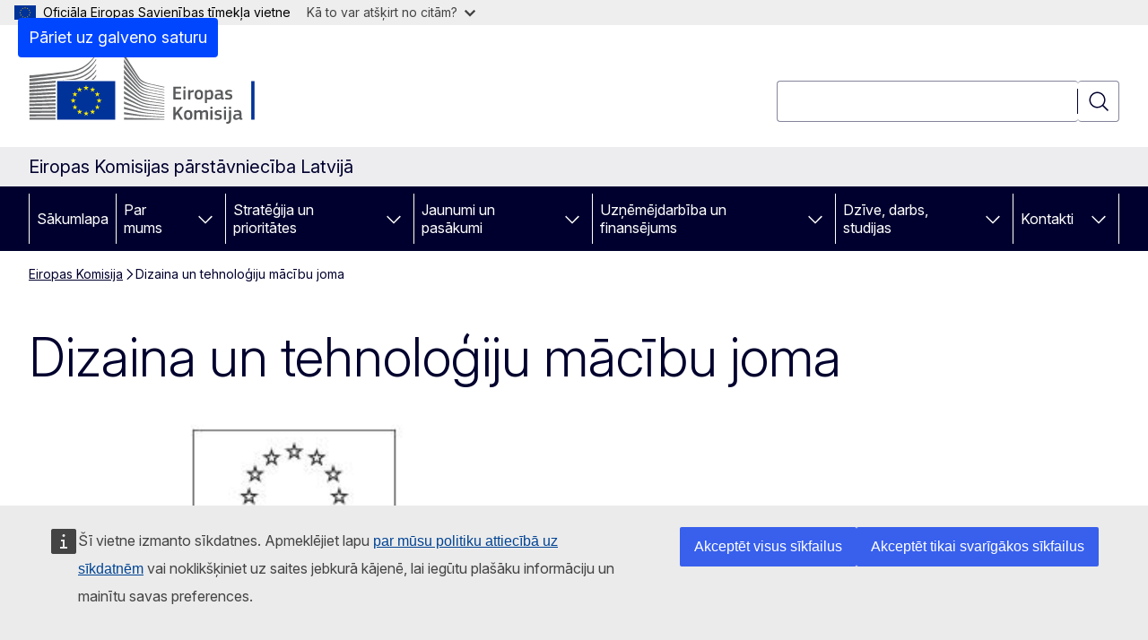

--- FILE ---
content_type: text/html; charset=UTF-8
request_url: https://latvia.representation.ec.europa.eu/dizaina-un-tehnologiju-macibu-joma_lv
body_size: 15279
content:
<!DOCTYPE html>
<html lang="lv" dir="ltr" prefix="og: https://ogp.me/ns#">
  <head>
    <meta charset="utf-8" />
<meta name="description" content="Spraudņu saturs ir veidots, balstoties uz atbilstošiem tematiem un sasniedzamajiem rezultātiem dizaina un tehnoloģijas mācību programmas paraugā, to izvēršot." />
<meta name="keywords" content="mācību metode,informācijas tehnoloģijas nozare" />
<link rel="canonical" href="https://latvia.representation.ec.europa.eu/dizaina-un-tehnologiju-macibu-joma_lv" />
<meta property="og:determiner" content="auto" />
<meta property="og:site_name" content="Eiropas Komisijas pārstāvniecība Latvijā" />
<meta property="og:type" content="website" />
<meta property="og:url" content="https://latvia.representation.ec.europa.eu/dizaina-un-tehnologiju-macibu-joma_lv" />
<meta property="og:title" content="Dizaina un tehnoloģiju mācību joma" />
<meta property="og:description" content="Spraudņu saturs ir veidots, balstoties uz atbilstošiem tematiem un sasniedzamajiem rezultātiem dizaina un tehnoloģijas mācību programmas paraugā, to izvēršot." />
<meta name="twitter:card" content="summary_large_image" />
<meta name="twitter:description" content="Spraudņu saturs ir veidots, balstoties uz atbilstošiem tematiem un sasniedzamajiem rezultātiem dizaina un tehnoloģijas mācību programmas paraugā, to izvēršot." />
<meta name="twitter:title" content="Dizaina un tehnoloģiju mācību joma" />
<meta property="og:image" content="https://latvia.representation.ec.europa.eu/profiles/contrib/ewcms/modules/ewcms_seo/assets/images/ec-socialmedia-fallback.png" />
<meta property="og:image:alt" content="Eiropas Komisijas pārstāvniecība Latvijā" />
<meta name="twitter:image" content="https://latvia.representation.ec.europa.eu/profiles/contrib/ewcms/modules/ewcms_seo/assets/images/ec-socialmedia-fallback.png" />
<meta name="twitter:image:alt" content="Eiropas Komisijas pārstāvniecība Latvijā" />
<meta http-equiv="X-UA-Compatible" content="IE=edge,chrome=1" />
<meta name="Generator" content="Drupal 11 (https://www.drupal.org)" />
<meta name="MobileOptimized" content="width" />
<meta name="HandheldFriendly" content="true" />
<meta name="viewport" content="width=device-width, initial-scale=1.0" />
<script type="application/json">{"service":"preview","position":"before"}</script>
<script type="application/ld+json">{
    "@context": "https:\/\/schema.org",
    "@type": "BreadcrumbList",
    "itemListElement": [
        {
            "@type": "ListItem",
            "position": 1,
            "item": {
                "@id": "https:\/\/latvia.representation.ec.europa.eu\/index_lv",
                "name": "Eiropas Komisija"
            }
        },
        {
            "@type": "ListItem",
            "position": 2,
            "item": {
                "@id": "https:\/\/latvia.representation.ec.europa.eu\/dizaina-un-tehnologiju-macibu-joma_lv",
                "name": "Dizaina un tehnoloģiju mācību joma"
            }
        }
    ]
}</script>
<link rel="icon" href="/themes/contrib/oe_theme/images/favicons/ec/favicon.ico" type="image/vnd.microsoft.icon" />
<link rel="alternate" hreflang="lv" href="https://latvia.representation.ec.europa.eu/dizaina-un-tehnologiju-macibu-joma_lv" />
<link rel="icon" href="/themes/contrib/oe_theme/images/favicons/ec/favicon.svg" type="image/svg+xml" />
<link rel="apple-touch-icon" href="/themes/contrib/oe_theme/images/favicons/ec/favicon.png" />

    <title>Dizaina un tehnoloģiju mācību joma - Eiropas Komisijas pārstāvniecība Latvijā</title>
    <link rel="stylesheet" media="all" href="/sites/default/files/css/css_lkQxeWpWBsIzglq4_R6Acu0Qf-i9Nm9S9FJI7L6UZ-0.css?delta=0&amp;language=lv&amp;theme=ewcms_theme&amp;include=eJxFyUEKwCAMBdELST2SRPupgpqQRIq3L125mcUbvGVYxN_kzN2bBEbyioFYeAhPTE-9ZSXdCeVc0TY9CCk9SlIt3rqE-nXkWlNW7s0q7mDbHCNmMny9Dy5k" />
<link rel="stylesheet" media="all" href="/sites/default/files/css/css_uIs-ZeEl9qahvhhy0xL20qe7a5_vr-rg2BEZvbacaP4.css?delta=1&amp;language=lv&amp;theme=ewcms_theme&amp;include=eJxFyUEKwCAMBdELST2SRPupgpqQRIq3L125mcUbvGVYxN_kzN2bBEbyioFYeAhPTE-9ZSXdCeVc0TY9CCk9SlIt3rqE-nXkWlNW7s0q7mDbHCNmMny9Dy5k" />
<link rel="stylesheet" media="print" href="/sites/default/files/css/css_Jk6Ekec7LaDjR7r8Z8mmv-fJ5YOR6qOoZ2ADbUa54rA.css?delta=2&amp;language=lv&amp;theme=ewcms_theme&amp;include=eJxFyUEKwCAMBdELST2SRPupgpqQRIq3L125mcUbvGVYxN_kzN2bBEbyioFYeAhPTE-9ZSXdCeVc0TY9CCk9SlIt3rqE-nXkWlNW7s0q7mDbHCNmMny9Dy5k" />
<link rel="stylesheet" media="all" href="/sites/default/files/css/css_vqfnjSLZ4-sbISPykkWdNnuKxh-ktTJ_lV6oFqvqP_c.css?delta=3&amp;language=lv&amp;theme=ewcms_theme&amp;include=eJxFyUEKwCAMBdELST2SRPupgpqQRIq3L125mcUbvGVYxN_kzN2bBEbyioFYeAhPTE-9ZSXdCeVc0TY9CCk9SlIt3rqE-nXkWlNW7s0q7mDbHCNmMny9Dy5k" />
<link rel="stylesheet" media="print" href="/sites/default/files/css/css_hfZZEI8WD_loQyglCRa6ztNO8nxPxyOaY3jURtVRStc.css?delta=4&amp;language=lv&amp;theme=ewcms_theme&amp;include=eJxFyUEKwCAMBdELST2SRPupgpqQRIq3L125mcUbvGVYxN_kzN2bBEbyioFYeAhPTE-9ZSXdCeVc0TY9CCk9SlIt3rqE-nXkWlNW7s0q7mDbHCNmMny9Dy5k" />
<link rel="stylesheet" media="all" href="/sites/default/files/css/css__H2smE7JYTczSmdcmQromWH_l0HMz4iQ9ihKUg4uh5E.css?delta=5&amp;language=lv&amp;theme=ewcms_theme&amp;include=eJxFyUEKwCAMBdELST2SRPupgpqQRIq3L125mcUbvGVYxN_kzN2bBEbyioFYeAhPTE-9ZSXdCeVc0TY9CCk9SlIt3rqE-nXkWlNW7s0q7mDbHCNmMny9Dy5k" />
<link rel="stylesheet" media="print" href="/sites/default/files/css/css_znI0CpB5Pjo-mdUD5ff-TpUsrJYva-h9TOITLUOfD90.css?delta=6&amp;language=lv&amp;theme=ewcms_theme&amp;include=eJxFyUEKwCAMBdELST2SRPupgpqQRIq3L125mcUbvGVYxN_kzN2bBEbyioFYeAhPTE-9ZSXdCeVc0TY9CCk9SlIt3rqE-nXkWlNW7s0q7mDbHCNmMny9Dy5k" />

    
  </head>
  <body class="language-lv ecl-typography path-node page-node-type-landing-page">
          <a
  href="#main-content"
  class="ecl-link ecl-link--primary ecl-skip-link"
   id="skip-id"
>Pāriet uz galveno saturu</a>

        <div id="cck_here"></div>    <script type="application/json">{"utility":"globan","theme":"light","logo":true,"link":true,"mode":false}</script>

      <div class="dialog-off-canvas-main-canvas" data-off-canvas-main-canvas>
          <header
  class="ecl-site-header ecl-site-header-with-logo-l ecl-site-header--has-menu"
  data-ecl-auto-init="SiteHeader"
>
  
    <div class="ecl-site-header__header">
        <div class="ecl-site-header__inner">
      <div class="ecl-site-header__background">
        <div class="ecl-site-header__header">
          <div class="ecl-site-header__container ecl-container">
            <div class="ecl-site-header__top" data-ecl-site-header-top>
                    <a
    class="ecl-link ecl-link--standalone ecl-site-header__logo-link"
    href="https://commission.europa.eu/index_lv"
    aria-label="Sākumlapa - Eiropas Komisija"
    data-aria-label-en="Home - European Commission"
  >
                                <picture
  class="ecl-picture ecl-site-header__picture"
   title="Eiropas&#x20;Komisija"
><source 
                  srcset="/themes/contrib/oe_theme/dist/ec/images/logo/positive/logo-ec--lv.svg"
                          media="(min-width: 996px)"
                      ><img 
          class="ecl-site-header__logo-image ecl-site-header__logo-image--l"
              src="/themes/contrib/oe_theme/dist/ec/images/logo/logo-ec--mute.svg"
              alt="Eiropas Komisijas logotips"
          ></picture>  </a>


              <div class="ecl-site-header__action">
                  <div class="ecl-site-header__search-container" role="search">
  <a
    class="ecl-button ecl-button--tertiary ecl-site-header__search-toggle"
    href=""
    data-ecl-search-toggle="true"
    aria-controls=""
    aria-expanded="false"
  ><span 
  class="wt-icon--search ecl-icon ecl-icon--s ecl-site-header__icon ecl-icon--search"
  aria-hidden="true"
   role="img"></span></a>
  <script type="application/json">{"service":"search","version":"2.0","form":".ecl-search-form","filters":{"scope":{"sites":[{"selected":true,"name":"Eiropas Komisijas p\u0101rst\u0101vniec\u012bba Latvij\u0101","id":["comm-ewcms-latvia"]}]}}}</script>
<form
  class="ecl-search-form ecl-site-header__search"
  role="search"
   class="oe-search-search-form" data-drupal-selector="oe-search-search-form" action="/dizaina-un-tehnologiju-macibu-joma_lv" method="post" id="oe-search-search-form" accept-charset="UTF-8" data-ecl-search-form
><div class="ecl-form-group"><label
                  for="edit-keys"
            id="edit-keys-label"
          class="ecl-form-label ecl-search-form__label"
    >Meklēt</label><input
      id="edit-keys"
      class="ecl-text-input ecl-text-input--m ecl-search-form__text-input form-search ecl-search-form__text-input"
      name="keys"
        type="search"
            
  ></div><button
  class="ecl-button ecl-button--tertiary ecl-search-form__button ecl-search-form__button ecl-button--icon-only"
  type="submit"
  
><span class="ecl-button__container"><span 
  class="wt-icon--search ecl-icon ecl-icon--m ecl-button__icon ecl-icon--search"
  aria-hidden="true"
   data-ecl-icon></span><span class="ecl-button__label" data-ecl-label="true">Meklēt</span></span></button><input autocomplete="off" data-drupal-selector="form-etn63xqs7vvddfzbsqpw-c5lo6b3-pyv33h9y-j48s4" type="hidden" name="form_build_id" value="form-etN63xqS7vvDDFZbsqpW_c5lo6B3-PYv33H9Y_j48s4" /><input data-drupal-selector="edit-oe-search-search-form" type="hidden" name="form_id" value="oe_search_search_form" /></form>
  
</div>


              </div>
            </div>
          </div>
        </div>
      </div>
    </div>
  
  </div>
      <div>
    <div id="block-machinetranslation">
  
    
      <div class="ecl-lang-select-page ecl-u-pv-m ecl-u-d-none" id="etrans-block">
  <div class="ecl-container">
    <div class="webtools-etrans--wrapper">
      <div id="webtools-etrans"></div>
      <div class="webtools-etrans--message">
        <div
  class="ecl-notification ecl-notification--info"
  data-ecl-notification
  role="alert"
  data-ecl-auto-init="Notification"
><span 
  class="wt-icon--information ecl-icon ecl-icon--m ecl-notification__icon ecl-icon--information"
  aria-hidden="false"
  ></span><div class="ecl-notification__content"><button
  class="ecl-button ecl-button--tertiary ecl-button--m ecl-button--neutral ecl-notification__close ecl-button--icon-only"
  type="button"
   data-ecl-notification-close
><span class="ecl-button__container"><span class="ecl-button__label" data-ecl-label="true">&nbsp;</span><span 
  class="wt-icon--close ecl-icon ecl-icon--m ecl-button__icon ecl-icon--close"
  aria-hidden="true"
   data-ecl-icon></span></span></button><div class="ecl-notification__description">&nbsp;</div></div></div>      </div>
    </div>
  </div>
</div>
<div class="ecl-lang-select-page ecl-u-pv-m ecl-u-d-none" id="no-etrans-block">
  <div class="ecl-container">
    <div class="webtools-etrans--wrapper">
      <div id="webtools-etrans"></div>
      <div class="webtools-etrans--message">
        <div
  class="ecl-notification ecl-notification--warning"
  data-ecl-notification
  role="alert"
  data-ecl-auto-init="Notification"
><span 
  class="wt-icon--information ecl-icon ecl-icon--m ecl-notification__icon ecl-icon--information"
  aria-hidden="false"
  ></span><div class="ecl-notification__content"><button
  class="ecl-button ecl-button--tertiary ecl-button--m ecl-button--neutral ecl-notification__close ecl-button--icon-only"
  type="button"
   data-ecl-notification-close
><span class="ecl-button__container"><span class="ecl-button__label" data-ecl-label="true">&nbsp;</span><span 
  class="wt-icon--close ecl-icon ecl-icon--m ecl-button__icon ecl-icon--close"
  aria-hidden="true"
   data-ecl-icon></span></span></button><div class="ecl-notification__description">&nbsp;</div></div></div>      </div>
    </div>
  </div>
</div>

  </div>

  </div>

  
          <div class="ecl-site-header__banner">
      <div class="ecl-container">
                  <div class="ecl-site-header__site-name">Eiropas Komisijas pārstāvniecība Latvijā</div>
                      </div>
    </div>
      <div id="block-ewcms-theme-horizontal-menu">
  
    
      <div style="height: 0">&nbsp;</div><div class="ewcms-horizontal-menu">
      
                                                                                                                            
                                                                                                          
                                                                                                                                              
                                                                      
                                                                                                                                                                
                                                                      
          
      <nav
  class="ecl-menu"
  data-ecl-menu
  data-ecl-menu-max-lines="2"
  data-ecl-auto-init="Menu"
      data-ecl-menu-label-open="Menu"
        data-ecl-menu-label-close="Aizvērt"
    role="navigation" aria-label="Navig&#x0101;cija&#x20;lap&#x0101;"
><div class="ecl-menu__overlay"></div><div class="ecl-container ecl-menu__container"><button
  class="ecl-button ecl-button--tertiary ecl-button--neutral ecl-menu__open ecl-button--icon-only"
  type="button"
   data-ecl-menu-open aria-expanded="false"
><span class="ecl-button__container"><span 
  class="wt-icon--hamburger ecl-icon ecl-icon--m ecl-button__icon ecl-icon--hamburger"
  aria-hidden="true"
   data-ecl-icon></span><span 
  class="wt-icon--close ecl-icon ecl-icon--m ecl-button__icon ecl-icon--close"
  aria-hidden="true"
   data-ecl-icon></span><span class="ecl-button__label" data-ecl-label="true">Menu</span></span></button><section class="ecl-menu__inner" data-ecl-menu-inner aria-label="Menu"><header class="ecl-menu__inner-header"><button
  class="ecl-button ecl-button--tertiary ecl-menu__close ecl-button--icon-only"
  type="submit"
   data-ecl-menu-close
><span class="ecl-button__container"><span class="ecl-button__label" data-ecl-label="true">Aizvērt</span><span 
  class="wt-icon--close ecl-icon ecl-icon--m ecl-button__icon ecl-icon--close"
  aria-hidden="true"
   data-ecl-icon></span></span></button><div class="ecl-menu__title">Menu</div><button
  class="ecl-button ecl-button--tertiary ecl-menu__back"
  type="submit"
   data-ecl-menu-back
><span class="ecl-button__container"><span 
  class="wt-icon--corner-arrow ecl-icon ecl-icon--xs ecl-icon--rotate-270 ecl-button__icon ecl-icon--corner-arrow"
  aria-hidden="true"
   data-ecl-icon></span><span class="ecl-button__label" data-ecl-label="true">Back</span></span></button></header><button
  class="ecl-button ecl-button--tertiary ecl-menu__item ecl-menu__items-previous ecl-button--icon-only"
  type="button"
   data-ecl-menu-items-previous tabindex="-1"
><span class="ecl-button__container"><span 
  class="wt-icon--corner-arrow ecl-icon ecl-icon--s ecl-icon--rotate-270 ecl-button__icon ecl-icon--corner-arrow"
  aria-hidden="true"
   data-ecl-icon></span><span class="ecl-button__label" data-ecl-label="true">Previous items</span></span></button><button
  class="ecl-button ecl-button--tertiary ecl-menu__item ecl-menu__items-next ecl-button--icon-only"
  type="button"
   data-ecl-menu-items-next tabindex="-1"
><span class="ecl-button__container"><span 
  class="wt-icon--corner-arrow ecl-icon ecl-icon--s ecl-icon--rotate-90 ecl-button__icon ecl-icon--corner-arrow"
  aria-hidden="true"
   data-ecl-icon></span><span class="ecl-button__label" data-ecl-label="true">Next items</span></span></button><ul class="ecl-menu__list" data-ecl-menu-list><li class="ecl-menu__item" data-ecl-menu-item id="ecl-menu-item-ecl-menu-71911799-0"><a
  href="/index_lv"
  class="ecl-link ecl-link--standalone ecl-menu__link"
   data-untranslated-label="Home" data-active-path="&#x2F;" data-ecl-menu-link id="ecl-menu-item-ecl-menu-71911799-0-link"
>Sākumlapa</a></li><li class="ecl-menu__item ecl-menu__item--has-children" data-ecl-menu-item data-ecl-has-children aria-haspopup aria-expanded="false" id="ecl-menu-item-ecl-menu-71911799-1"><a
  href="/par-mums_lv"
  class="ecl-link ecl-link--standalone ecl-menu__link"
   data-untranslated-label="Par&#x20;mums" data-active-path="&#x2F;node&#x2F;12" data-ecl-menu-link id="ecl-menu-item-ecl-menu-71911799-1-link"
>Par mums</a><button
  class="ecl-button ecl-button--tertiary ecl-button--neutral ecl-menu__button-caret ecl-button--icon-only"
  type="button"
   data-ecl-menu-caret aria-label="Piek&#x013C;&#x016B;t&#x20;pak&#x0101;rtotajiem&#x20;elementiem" aria-describedby="ecl-menu-item-ecl-menu-71911799-1-link" aria-expanded="false"
><span class="ecl-button__container"><span 
  class="wt-icon--corner-arrow ecl-icon ecl-icon--xs ecl-icon--rotate-180 ecl-button__icon ecl-icon--corner-arrow"
  aria-hidden="true"
   data-ecl-icon></span></span></button><div
    class="ecl-menu__mega"
    data-ecl-menu-mega
  ><ul class="ecl-menu__sublist"><li
        class="ecl-menu__subitem"
        data-ecl-menu-subitem
      ><a
  href="/par-mums/par-parstavniecibu_lv"
  class="ecl-link ecl-link--standalone ecl-menu__sublink"
   data-untranslated-label="Par&#x20;p&#x0101;rst&#x0101;vniec&#x012B;bu" data-active-path="&#x2F;node&#x2F;13"
>Par pārstāvniecību</a></li><li
        class="ecl-menu__subitem"
        data-ecl-menu-subitem
      ><a
  href="/par-mums/musu-komanda_lv"
  class="ecl-link ecl-link--standalone ecl-menu__sublink"
   data-untranslated-label="M&#x016B;su&#x20;komanda" data-active-path="&#x2F;node&#x2F;14"
>Mūsu komanda</a></li><li
        class="ecl-menu__subitem"
        data-ecl-menu-subitem
      ><a
  href="/par-mums/sazina-ar-mums_lv"
  class="ecl-link ecl-link--standalone ecl-menu__sublink"
   data-untranslated-label="Sazi&#x0146;a&#x20;ar&#x20;mums" data-active-path="&#x2F;node&#x2F;15"
>Saziņa ar mums</a></li><li
        class="ecl-menu__subitem"
        data-ecl-menu-subitem
      ><a
  href="/par-mums/es-maja_lv"
  class="ecl-link ecl-link--standalone ecl-menu__sublink"
   data-untranslated-label="ES&#x20;m&#x0101;ja" data-active-path="&#x2F;node&#x2F;16"
>ES māja</a></li><li
        class="ecl-menu__subitem"
        data-ecl-menu-subitem
      ><a
  href="/par-mums/latvija-eiropas-savieniba_lv"
  class="ecl-link ecl-link--standalone ecl-menu__sublink"
   data-untranslated-label="Latvija&#x20;Eiropas&#x20;Savien&#x012B;b&#x0101;" data-active-path="&#x2F;node&#x2F;17"
>Latvija Eiropas Savienībā</a></li><li
        class="ecl-menu__subitem"
        data-ecl-menu-subitem
      ><a
  href="/par-mums/par-eiropas-savienibu_lv"
  class="ecl-link ecl-link--standalone ecl-menu__sublink"
   data-untranslated-label="Par&#x20;Eiropas&#x20;Savien&#x012B;bu" data-active-path="&#x2F;node&#x2F;18"
>Par Eiropas Savienību</a></li><li class="ecl-menu__subitem ecl-menu__see-all"><a
  href="/par-mums_lv"
  class="ecl-link ecl-link--standalone ecl-link--icon ecl-menu__sublink"
  
><span 
      class="ecl-link__label">Skatīt visus</span><span 
  class="wt-icon--arrow-left ecl-icon ecl-icon--xs ecl-icon--rotate-180 ecl-link__icon ecl-icon--arrow-left"
  aria-hidden="true"
  ></span></a></li></ul></div></li><li class="ecl-menu__item ecl-menu__item--has-children" data-ecl-menu-item data-ecl-has-children aria-haspopup aria-expanded="false" id="ecl-menu-item-ecl-menu-71911799-2"><a
  href="/strategija-un-prioritates_lv"
  class="ecl-link ecl-link--standalone ecl-menu__link"
   data-untranslated-label="Strat&#x0113;&#x0123;ija&#x20;un&#x20;priorit&#x0101;tes" data-active-path="&#x2F;node&#x2F;19" data-ecl-menu-link id="ecl-menu-item-ecl-menu-71911799-2-link"
>Stratēģija un prioritātes</a><button
  class="ecl-button ecl-button--tertiary ecl-button--neutral ecl-menu__button-caret ecl-button--icon-only"
  type="button"
   data-ecl-menu-caret aria-label="Piek&#x013C;&#x016B;t&#x20;pak&#x0101;rtotajiem&#x20;elementiem" aria-describedby="ecl-menu-item-ecl-menu-71911799-2-link" aria-expanded="false"
><span class="ecl-button__container"><span 
  class="wt-icon--corner-arrow ecl-icon ecl-icon--xs ecl-icon--rotate-180 ecl-button__icon ecl-icon--corner-arrow"
  aria-hidden="true"
   data-ecl-icon></span></span></button><div
    class="ecl-menu__mega"
    data-ecl-menu-mega
  ><ul class="ecl-menu__sublist"><li
        class="ecl-menu__subitem"
        data-ecl-menu-subitem
      ><a
  href="/strategija-un-prioritates/eiropas-komisijas-prioritates_lv"
  class="ecl-link ecl-link--standalone ecl-menu__sublink"
   data-untranslated-label="Eiropas&#x20;Komisijas&#x20;priorit&#x0101;tes" data-active-path="&#x2F;node&#x2F;20"
>Eiropas Komisijas prioritātes</a></li><li
        class="ecl-menu__subitem"
        data-ecl-menu-subitem
      ><a
  href="/strategija-un-prioritates/es-atveselosanas-plans_lv"
  class="ecl-link ecl-link--standalone ecl-menu__sublink"
   data-untranslated-label="ES&#x20;Atvese&#x013C;o&#x0161;anas&#x20;pl&#x0101;ns" data-active-path="&#x2F;node&#x2F;21"
>ES Atveseļošanas plāns</a></li><li
        class="ecl-menu__subitem"
        data-ecl-menu-subitem
      ><a
  href="/strategija-un-prioritates/es-politika-latvijai_lv"
  class="ecl-link ecl-link--standalone ecl-menu__sublink"
   data-untranslated-label="ES&#x20;politika&#x20;Latvijai" data-active-path="&#x2F;node&#x2F;22"
>ES politika Latvijai</a></li><li
        class="ecl-menu__subitem"
        data-ecl-menu-subitem
      ><a
  href="/strategija-un-prioritates/es-budzets-latvija_lv"
  class="ecl-link ecl-link--standalone ecl-menu__sublink"
   data-untranslated-label="ES&#x20;bud&#x017E;ets&#x20;Latvij&#x0101;" data-active-path="&#x2F;node&#x2F;23"
>ES budžets Latvijā</a></li><li
        class="ecl-menu__subitem"
        data-ecl-menu-subitem
      ><a
  href="/strategija-un-prioritates/veiksmes-stasti_lv"
  class="ecl-link ecl-link--standalone ecl-menu__sublink"
   data-untranslated-label="Veiksmes&#x20;st&#x0101;sti" data-active-path="&#x2F;node&#x2F;24"
>Veiksmes stāsti</a></li><li class="ecl-menu__subitem ecl-menu__see-all"><a
  href="/strategija-un-prioritates_lv"
  class="ecl-link ecl-link--standalone ecl-link--icon ecl-menu__sublink"
  
><span 
      class="ecl-link__label">Skatīt visus</span><span 
  class="wt-icon--arrow-left ecl-icon ecl-icon--xs ecl-icon--rotate-180 ecl-link__icon ecl-icon--arrow-left"
  aria-hidden="true"
  ></span></a></li></ul></div></li><li class="ecl-menu__item ecl-menu__item--has-children" data-ecl-menu-item data-ecl-has-children aria-haspopup aria-expanded="false" id="ecl-menu-item-ecl-menu-71911799-3"><a
  href="/jaunumi-un-pasakumi_lv"
  class="ecl-link ecl-link--standalone ecl-menu__link"
   data-untranslated-label="Jaunumi&#x20;un&#x20;pas&#x0101;kumi" data-active-path="&#x2F;node&#x2F;25" data-ecl-menu-link id="ecl-menu-item-ecl-menu-71911799-3-link"
>Jaunumi un pasākumi</a><button
  class="ecl-button ecl-button--tertiary ecl-button--neutral ecl-menu__button-caret ecl-button--icon-only"
  type="button"
   data-ecl-menu-caret aria-label="Piek&#x013C;&#x016B;t&#x20;pak&#x0101;rtotajiem&#x20;elementiem" aria-describedby="ecl-menu-item-ecl-menu-71911799-3-link" aria-expanded="false"
><span class="ecl-button__container"><span 
  class="wt-icon--corner-arrow ecl-icon ecl-icon--xs ecl-icon--rotate-180 ecl-button__icon ecl-icon--corner-arrow"
  aria-hidden="true"
   data-ecl-icon></span></span></button><div
    class="ecl-menu__mega"
    data-ecl-menu-mega
  ><ul class="ecl-menu__sublist"><li
        class="ecl-menu__subitem"
        data-ecl-menu-subitem
      ><a
  href="/jaunumi-un-pasakumi/eiropas-diena-2025_lv"
  class="ecl-link ecl-link--standalone ecl-menu__sublink"
   data-untranslated-label="Eiropas&#x20;diena&#x20;2025" data-active-path="&#x2F;node&#x2F;1198"
>Eiropas diena 2025</a></li><li
        class="ecl-menu__subitem"
        data-ecl-menu-subitem
      ><a
  href="/jaunumi-un-pasakumi/jaunumi_lv"
  class="ecl-link ecl-link--standalone ecl-menu__sublink"
   data-untranslated-label="Jaunumi" data-active-path="&#x2F;node&#x2F;26"
>Jaunumi</a></li><li
        class="ecl-menu__subitem"
        data-ecl-menu-subitem
      ><a
  href="/jaunumi-un-pasakumi/pasakumi_lv"
  class="ecl-link ecl-link--standalone ecl-menu__sublink"
   data-untranslated-label="Pas&#x0101;kumi" data-active-path="&#x2F;node&#x2F;27"
>Pasākumi</a></li><li
        class="ecl-menu__subitem"
        data-ecl-menu-subitem
      ><a
  href="/jaunumi-un-pasakumi/preses-resursi-un-kontakti_lv"
  class="ecl-link ecl-link--standalone ecl-menu__sublink"
   data-untranslated-label="Preses&#x20;resursi&#x20;un&#x20;kontakti&#x20;" data-active-path="&#x2F;node&#x2F;74"
>Preses resursi un kontakti </a></li><li
        class="ecl-menu__subitem"
        data-ecl-menu-subitem
      ><a
  href="/jaunumi-un-pasakumi/eiropas-cina-pret-dezinformaciju_lv"
  class="ecl-link ecl-link--standalone ecl-menu__sublink"
   data-untranslated-label="Eiropas&#x20;c&#x012B;&#x0146;a&#x20;pret&#x20;dezinform&#x0101;ciju" data-active-path="&#x2F;node&#x2F;29"
>Eiropas cīņa pret dezinformāciju</a></li><li
        class="ecl-menu__subitem"
        data-ecl-menu-subitem
      ><a
  href="/jaunumi-un-pasakumi/publikacijas_lv"
  class="ecl-link ecl-link--standalone ecl-menu__sublink"
   data-untranslated-label="Publik&#x0101;cijas" data-active-path="&#x2F;node&#x2F;30"
>Publikācijas</a></li><li
        class="ecl-menu__subitem"
        data-ecl-menu-subitem
      ><a
  href="/jaunumi-un-pasakumi/video_lv"
  class="ecl-link ecl-link--standalone ecl-menu__sublink"
   data-untranslated-label="Video" data-active-path="&#x2F;node&#x2F;31"
>Video</a></li><li class="ecl-menu__subitem ecl-menu__see-all"><a
  href="/jaunumi-un-pasakumi_lv"
  class="ecl-link ecl-link--standalone ecl-link--icon ecl-menu__sublink"
  
><span 
      class="ecl-link__label">Skatīt visus</span><span 
  class="wt-icon--arrow-left ecl-icon ecl-icon--xs ecl-icon--rotate-180 ecl-link__icon ecl-icon--arrow-left"
  aria-hidden="true"
  ></span></a></li></ul></div></li><li class="ecl-menu__item ecl-menu__item--has-children" data-ecl-menu-item data-ecl-has-children aria-haspopup aria-expanded="false" id="ecl-menu-item-ecl-menu-71911799-4"><a
  href="/uznemejdarbiba-un-finansejums_lv"
  class="ecl-link ecl-link--standalone ecl-menu__link"
   data-untranslated-label="Uz&#x0146;&#x0113;m&#x0113;jdarb&#x012B;ba&#x20;un&#x20;finans&#x0113;jums" data-active-path="&#x2F;node&#x2F;32" data-ecl-menu-link id="ecl-menu-item-ecl-menu-71911799-4-link"
>Uzņēmējdarbība un finansējums</a><button
  class="ecl-button ecl-button--tertiary ecl-button--neutral ecl-menu__button-caret ecl-button--icon-only"
  type="button"
   data-ecl-menu-caret aria-label="Piek&#x013C;&#x016B;t&#x20;pak&#x0101;rtotajiem&#x20;elementiem" aria-describedby="ecl-menu-item-ecl-menu-71911799-4-link" aria-expanded="false"
><span class="ecl-button__container"><span 
  class="wt-icon--corner-arrow ecl-icon ecl-icon--xs ecl-icon--rotate-180 ecl-button__icon ecl-icon--corner-arrow"
  aria-hidden="true"
   data-ecl-icon></span></span></button><div
    class="ecl-menu__mega"
    data-ecl-menu-mega
  ><ul class="ecl-menu__sublist"><li
        class="ecl-menu__subitem"
        data-ecl-menu-subitem
      ><a
  href="/uznemejdarbiba-un-finansejums/uznemejdarbiba-es_lv"
  class="ecl-link ecl-link--standalone ecl-menu__sublink"
   data-untranslated-label="Uz&#x0146;&#x0113;m&#x0113;jdarb&#x012B;ba&#x20;ES" data-active-path="&#x2F;node&#x2F;33"
>Uzņēmējdarbība ES</a></li><li
        class="ecl-menu__subitem"
        data-ecl-menu-subitem
      ><a
  href="/uznemejdarbiba-un-finansejums/finansejums-un-granti_lv"
  class="ecl-link ecl-link--standalone ecl-menu__sublink"
   data-untranslated-label="Finans&#x0113;jums&#x20;un&#x20;granti" data-active-path="&#x2F;node&#x2F;34"
>Finansējums un granti</a></li><li
        class="ecl-menu__subitem"
        data-ecl-menu-subitem
      ><a
  href="/uznemejdarbiba-un-finansejums/konkursi-un-ligumi_lv"
  class="ecl-link ecl-link--standalone ecl-menu__sublink"
   data-untranslated-label="Konkursi&#x20;un&#x20;l&#x012B;gumi" data-active-path="&#x2F;node&#x2F;35"
>Konkursi un līgumi</a></li><li class="ecl-menu__subitem ecl-menu__see-all"><a
  href="/uznemejdarbiba-un-finansejums_lv"
  class="ecl-link ecl-link--standalone ecl-link--icon ecl-menu__sublink"
  
><span 
      class="ecl-link__label">Skatīt visus</span><span 
  class="wt-icon--arrow-left ecl-icon ecl-icon--xs ecl-icon--rotate-180 ecl-link__icon ecl-icon--arrow-left"
  aria-hidden="true"
  ></span></a></li></ul></div></li><li class="ecl-menu__item ecl-menu__item--has-children" data-ecl-menu-item data-ecl-has-children aria-haspopup aria-expanded="false" id="ecl-menu-item-ecl-menu-71911799-5"><a
  href="/dzive-darbs-studijas_lv"
  class="ecl-link ecl-link--standalone ecl-menu__link"
   data-untranslated-label="Dz&#x012B;ve,&#x20;darbs,&#x20;studijas" data-active-path="&#x2F;node&#x2F;36" data-ecl-menu-link id="ecl-menu-item-ecl-menu-71911799-5-link"
>Dzīve, darbs, studijas</a><button
  class="ecl-button ecl-button--tertiary ecl-button--neutral ecl-menu__button-caret ecl-button--icon-only"
  type="button"
   data-ecl-menu-caret aria-label="Piek&#x013C;&#x016B;t&#x20;pak&#x0101;rtotajiem&#x20;elementiem" aria-describedby="ecl-menu-item-ecl-menu-71911799-5-link" aria-expanded="false"
><span class="ecl-button__container"><span 
  class="wt-icon--corner-arrow ecl-icon ecl-icon--xs ecl-icon--rotate-180 ecl-button__icon ecl-icon--corner-arrow"
  aria-hidden="true"
   data-ecl-icon></span></span></button><div
    class="ecl-menu__mega"
    data-ecl-menu-mega
  ><ul class="ecl-menu__sublist"><li
        class="ecl-menu__subitem"
        data-ecl-menu-subitem
      ><a
  href="/dzive-darbs-studijas/dzive-es-dalibvalsti_lv"
  class="ecl-link ecl-link--standalone ecl-menu__sublink"
   data-untranslated-label="Dz&#x012B;ve&#x20;ES&#x20;dal&#x012B;bvalst&#x012B;" data-active-path="&#x2F;node&#x2F;462"
>Dzīve ES dalībvalstī</a></li><li
        class="ecl-menu__subitem"
        data-ecl-menu-subitem
      ><a
  href="/dzive-darbs-studijas/tulkojam-eiropu_lv"
  class="ecl-link ecl-link--standalone ecl-menu__sublink"
   data-untranslated-label="Tulkojam&#x20;Eiropu" data-active-path="&#x2F;node&#x2F;1122"
>Tulkojam Eiropu</a></li><li
        class="ecl-menu__subitem"
        data-ecl-menu-subitem
      ><a
  href="/dzive-darbs-studijas/macibu-materiali-un-projekti_lv"
  class="ecl-link ecl-link--standalone ecl-menu__sublink"
   data-untranslated-label="M&#x0101;c&#x012B;bu&#x20;materi&#x0101;li&#x20;un&#x20;projekti" data-active-path="&#x2F;node&#x2F;643"
>Mācību materiāli un projekti</a></li><li
        class="ecl-menu__subitem"
        data-ecl-menu-subitem
      ><a
  href="/dzive-darbs-studijas/tavas-tiesibas_lv"
  class="ecl-link ecl-link--standalone ecl-menu__sublink"
   data-untranslated-label="Tavas&#x20;ties&#x012B;bas" data-active-path="&#x2F;node&#x2F;37"
>Tavas tiesības</a></li><li
        class="ecl-menu__subitem"
        data-ecl-menu-subitem
      ><a
  href="/dzive-darbs-studijas/izsaki-savu-viedokli_lv"
  class="ecl-link ecl-link--standalone ecl-menu__sublink"
   data-untranslated-label="Izsaki&#x20;savu&#x20;viedokli" data-active-path="&#x2F;node&#x2F;38"
>Izsaki savu viedokli</a></li><li
        class="ecl-menu__subitem"
        data-ecl-menu-subitem
      ><a
  href="/dzive-darbs-studijas/darbs-es-dalibvalsti_lv"
  class="ecl-link ecl-link--standalone ecl-menu__sublink"
   data-untranslated-label="Darbs&#x20;ES&#x20;dal&#x012B;bvalst&#x012B;" data-active-path="&#x2F;node&#x2F;40"
>Darbs ES dalībvalstī</a></li><li
        class="ecl-menu__subitem"
        data-ecl-menu-subitem
      ><a
  href="/dzive-darbs-studijas/darbs-es-institucijas_lv"
  class="ecl-link ecl-link--standalone ecl-menu__sublink"
   data-untranslated-label="Darbs&#x20;ES&#x20;instit&#x016B;cij&#x0101;s" data-active-path="&#x2F;node&#x2F;41"
>Darbs ES institūcijās</a></li><li
        class="ecl-menu__subitem"
        data-ecl-menu-subitem
      ><a
  href="/dzive-darbs-studijas/studijas-macibas-prakse_lv"
  class="ecl-link ecl-link--standalone ecl-menu__sublink"
   data-untranslated-label="Studijas,&#x20;m&#x0101;c&#x012B;bas,&#x20;prakse" data-active-path="&#x2F;node&#x2F;42"
>Studijas, mācības, prakse</a></li><li class="ecl-menu__subitem ecl-menu__see-all"><a
  href="/dzive-darbs-studijas_lv"
  class="ecl-link ecl-link--standalone ecl-link--icon ecl-menu__sublink"
  
><span 
      class="ecl-link__label">Skatīt visus</span><span 
  class="wt-icon--arrow-left ecl-icon ecl-icon--xs ecl-icon--rotate-180 ecl-link__icon ecl-icon--arrow-left"
  aria-hidden="true"
  ></span></a></li></ul></div></li><li class="ecl-menu__item ecl-menu__item--has-children" data-ecl-menu-item data-ecl-has-children aria-haspopup aria-expanded="false" id="ecl-menu-item-ecl-menu-71911799-6"><a
  href="/kontakti_lv"
  class="ecl-link ecl-link--standalone ecl-menu__link"
   data-untranslated-label="Kontakti" data-active-path="&#x2F;node&#x2F;43" data-ecl-menu-link id="ecl-menu-item-ecl-menu-71911799-6-link"
>Kontakti</a><button
  class="ecl-button ecl-button--tertiary ecl-button--neutral ecl-menu__button-caret ecl-button--icon-only"
  type="button"
   data-ecl-menu-caret aria-label="Piek&#x013C;&#x016B;t&#x20;pak&#x0101;rtotajiem&#x20;elementiem" aria-describedby="ecl-menu-item-ecl-menu-71911799-6-link" aria-expanded="false"
><span class="ecl-button__container"><span 
  class="wt-icon--corner-arrow ecl-icon ecl-icon--xs ecl-icon--rotate-180 ecl-button__icon ecl-icon--corner-arrow"
  aria-hidden="true"
   data-ecl-icon></span></span></button><div
    class="ecl-menu__mega"
    data-ecl-menu-mega
  ><ul class="ecl-menu__sublist"><li
        class="ecl-menu__subitem"
        data-ecl-menu-subitem
      ><a
  href="/kontakti/es-kontakti-latvija_lv"
  class="ecl-link ecl-link--standalone ecl-menu__sublink"
   data-untranslated-label="ES&#x20;kontakti&#x20;Latvij&#x0101;" data-active-path="&#x2F;node&#x2F;44"
>ES kontakti Latvijā</a></li><li
        class="ecl-menu__subitem"
        data-ecl-menu-subitem
      ><a
  href="/kontakti/citviet-eiropas-savieniba_lv"
  class="ecl-link ecl-link--standalone ecl-menu__sublink"
   data-untranslated-label="Citviet&#x20;Eiropas&#x20;Savien&#x012B;b&#x0101;" data-active-path="&#x2F;node&#x2F;45"
>Citviet Eiropas Savienībā</a></li><li
        class="ecl-menu__subitem"
        data-ecl-menu-subitem
      ><a
  href="/kontakti/saskaries-ar-problemu_lv"
  class="ecl-link ecl-link--standalone ecl-menu__sublink"
   data-untranslated-label="Sask&#x0101;ries&#x20;ar&#x20;probl&#x0113;mu&#x3F;" data-active-path="&#x2F;node&#x2F;46"
>Saskāries ar problēmu?</a></li><li class="ecl-menu__subitem ecl-menu__see-all"><a
  href="/kontakti_lv"
  class="ecl-link ecl-link--standalone ecl-link--icon ecl-menu__sublink"
  
><span 
      class="ecl-link__label">Skatīt visus</span><span 
  class="wt-icon--arrow-left ecl-icon ecl-icon--xs ecl-icon--rotate-180 ecl-link__icon ecl-icon--arrow-left"
  aria-hidden="true"
  ></span></a></li></ul></div></li></ul></section></div></nav>

</div>

  </div>



</header>

            <div class="ecl-u-mb-2xl" id="block-ewcms-theme-page-header">
  
    
      
        
  


<div
  class="ecl-page-header"
  
><div class="ecl-container"><nav
  class="ecl-breadcrumb ecl-page-header__breadcrumb"
   aria-label="J&#x016B;s&#x20;esat&#x20;&#x0161;eit&#x3A;" aria-label="" data-ecl-breadcrumb="true"
><ol class="ecl-breadcrumb__container"><li class="ecl-breadcrumb__segment" data-ecl-breadcrumb-item="static"><a
  href="https://latvia.representation.ec.europa.eu/index_lv"
  class="ecl-link ecl-link--standalone ecl-breadcrumb__link"
  
>Eiropas Komisija</a><span 
  class="wt-icon--corner-arrow ecl-icon ecl-icon--fluid ecl-breadcrumb__icon ecl-icon--corner-arrow"
  aria-hidden="true"
   role="presentation"></span></li><li class="ecl-breadcrumb__segment ecl-breadcrumb__current-page" data-ecl-breadcrumb-item="static" aria-current="page"><span>Dizaina un tehnoloģiju mācību joma</span></li></ol></nav><div class="ecl-page-header__info"><h1 class="ecl-page-header__title"><span>Dizaina un tehnoloģiju mācību joma</span></h1></div></div></div>
  </div>


  

  <main class="ecl-u-pb-xl" id="main-content" data-inpage-navigation-source-area="h2.ecl-u-type-heading-2, div.ecl-featured-item__heading">
    <div class="ecl-container">
      <div class="ecl-row">
        <div class="ecl-col-s-12 ewcms-top-sidebar">
            <div>
    <div data-drupal-messages-fallback class="hidden"></div>
  </div>

        </div>
      </div>
      <div class="ecl-row">
        <div class="ecl-col-s-12">
                      <div id="block-ewcms-theme-main-page-content" data-inpage-navigation-source-area="h2, div.ecl-featured-item__heading" class="ecl-u-mb-l">
  
    
      <article dir="ltr">

  
    

  
  <div>
    


  
  <div class="ecl-u-mb-2xl">
    <a id="paragraph_338"></a>
      <div>
          <div class="ecl">    

<div class="ecl-media-container ecl-media-container--custom-ratio ecl-u-mb-s ewcms-embed-large" data-ecl-media-container="true" data-ecl-auto-init="MediaContainer"><figure class="ecl-media-container__figure"><div class="ecl-media-container__media"><img loading="eager" class="ecl-u-width-100 ecl-u-height-auto ecl-media-container__media--ratio-custom" srcset="/sites/default/files/styles/embed_large/public/2022-06/Dizuntehno_MB.jpg?itok=Nc6qxjpu 1x, /sites/default/files/styles/embed_large_2x/public/2022-06/Dizuntehno_MB.jpg?itok=t86H52Wf 2x" width="409" height="230" src="/sites/default/files/styles/embed_large/public/2022-06/Dizuntehno_MB.jpg?itok=Nc6qxjpu" alt="Dizains"></div></figure></div>


<p>Spraudņu saturs ir veidots, balstoties uz atbilstošiem tematiem un sasniedzamajiem rezultātiem <strong>dizaina un tehnoloģijas mācību programmas</strong> paraugā, to izvēršot.</p>

<p>Katra spraudņa ievadā ir norādīti mācību priekšmeti, izziņas procesa metode, domāšanas rutīna vai spēle un sasniedzamie rezultāti.</p>

<p>Spraudņi lejupielādei:</p>

<p><strong>"Tikšanās ar pelēko zirni" </strong></p>

  
  


  
  

<div class="ecl-file" data-ecl-file="" id="ecl-file-989349933"><div class="ecl-file__container"><span class="wt-icon--file ecl-icon ecl-icon--2xl ecl-file__icon ecl-icon--file" aria-hidden="true"></span><div class="ecl-file__info"><ul class="ecl-file__detail-meta"><li class="ecl-file__detail-meta-item">2022. GADA 17. JŪNIJS</li></ul><div class="ecl-file__title" id="ecl-file-989349933-title">Dizains un tehnoloģijas 4. klasei</div></div></div><div class="ecl-file__footer"><div class="ecl-file__language" id="ecl-file-989349933-lang">latviešu</div><div class="ecl-file__meta">(2.15 MB - PDF)</div><div class="ecl-file__action"><a href="/document/download/11aa0940-a9f7-4f5b-b164-3893070a5dc7_lv?filename=DizainsTehnologijas-4klase.pdf" class="ecl-link ecl-link--standalone ecl-link--icon ecl-file__download" data-untranslated-label="Dizains un tehnoloģijas 4. klasei" data-wt-preview="pdf" id="ecl-file-989349933-link" aria-labelledby="ecl-file-989349933-link-label ecl-file-989349933-title ecl-file-989349933-lang"><span class="ecl-link__label">Lejupielādēt</span><span class="wt-icon--download ecl-icon ecl-icon--fluid ecl-link__icon ecl-icon--download" aria-hidden="true"></span></a></div></div></div>

  

<p><strong>"Vitamīnu rallijs" </strong></p>

  
  


  
  

<div class="ecl-file" data-ecl-file="" id="ecl-file-1836481288"><div class="ecl-file__container"><span class="wt-icon--file ecl-icon ecl-icon--2xl ecl-file__icon ecl-icon--file" aria-hidden="true"></span><div class="ecl-file__info"><ul class="ecl-file__detail-meta"><li class="ecl-file__detail-meta-item">2022. GADA 17. JŪNIJS</li></ul><div class="ecl-file__title" id="ecl-file-1836481288-title">Dizains un tehnoloģijas 5. klasei </div></div></div><div class="ecl-file__footer"><div class="ecl-file__language" id="ecl-file-1836481288-lang">latviešu</div><div class="ecl-file__meta">(550.2 KB - PDF)</div><div class="ecl-file__action"><a href="/document/download/b476212f-84d1-4e75-9b5c-098c52ba8458_lv?filename=DizainsTehnologijas-5klase_1.pdf" class="ecl-link ecl-link--standalone ecl-link--icon ecl-file__download" data-untranslated-label="Dizains un tehnoloģijas 5. klasei " data-wt-preview="pdf" id="ecl-file-1836481288-link" aria-labelledby="ecl-file-1836481288-link-label ecl-file-1836481288-title ecl-file-1836481288-lang"><span class="ecl-link__label">Lejupielādēt</span><span class="wt-icon--download ecl-icon ecl-icon--fluid ecl-link__icon ecl-icon--download" aria-hidden="true"></span></a></div></div></div>

  

<p><strong>"Stop liekām lietām!" </strong></p>

  
  


  
  

<div class="ecl-file" data-ecl-file="" id="ecl-file-621516633"><div class="ecl-file__container"><span class="wt-icon--file ecl-icon ecl-icon--2xl ecl-file__icon ecl-icon--file" aria-hidden="true"></span><div class="ecl-file__info"><ul class="ecl-file__detail-meta"><li class="ecl-file__detail-meta-item">2022. GADA 17. JŪNIJS</li></ul><div class="ecl-file__title" id="ecl-file-621516633-title">Dizains un tehnoloģijas 6. klasei</div></div></div><div class="ecl-file__footer"><div class="ecl-file__language" id="ecl-file-621516633-lang">latviešu</div><div class="ecl-file__meta">(81.98 KB - PDF)</div><div class="ecl-file__action"><a href="/document/download/64f9659a-7f11-441c-9c36-48fca9900f42_lv?filename=DizainsTehnologijas-6klase_1.pdf" class="ecl-link ecl-link--standalone ecl-link--icon ecl-file__download" data-untranslated-label="Dizains un tehnoloģijas 6. klasei" data-wt-preview="pdf" id="ecl-file-621516633-link" aria-labelledby="ecl-file-621516633-link-label ecl-file-621516633-title ecl-file-621516633-lang"><span class="ecl-link__label">Lejupielādēt</span><span class="wt-icon--download ecl-icon ecl-icon--fluid ecl-link__icon ecl-icon--download" aria-hidden="true"></span></a></div></div></div>

  

<p><strong>"Man, lūdzu, picu!" </strong></p>

  
  


  
  

<div class="ecl-file" data-ecl-file="" id="ecl-file-1271800238"><div class="ecl-file__container"><span class="wt-icon--file ecl-icon ecl-icon--2xl ecl-file__icon ecl-icon--file" aria-hidden="true"></span><div class="ecl-file__info"><ul class="ecl-file__detail-meta"><li class="ecl-file__detail-meta-item">2022. GADA 17. JŪNIJS</li></ul><div class="ecl-file__title" id="ecl-file-1271800238-title">Dizains un tehnoloģijas 7. klasei</div></div></div><div class="ecl-file__footer"><div class="ecl-file__language" id="ecl-file-1271800238-lang">latviešu</div><div class="ecl-file__meta">(502.5 KB - PDF)</div><div class="ecl-file__action"><a href="/document/download/e8b15f9f-5593-41ba-bf25-f65aeecd7a3c_lv?filename=DizainsTehnologijas-7klase_1.pdf" class="ecl-link ecl-link--standalone ecl-link--icon ecl-file__download" data-untranslated-label="Dizains un tehnoloģijas 7. klasei" data-wt-preview="pdf" id="ecl-file-1271800238-link" aria-labelledby="ecl-file-1271800238-link-label ecl-file-1271800238-title ecl-file-1271800238-lang"><span class="ecl-link__label">Lejupielādēt</span><span class="wt-icon--download ecl-icon ecl-icon--fluid ecl-link__icon ecl-icon--download" aria-hidden="true"></span></a></div></div></div>

  

<p><strong>"Dizains un dizaina domāšana" </strong></p>

  
  


  
  

<div class="ecl-file" data-ecl-file="" id="ecl-file-1135528362"><div class="ecl-file__container"><span class="wt-icon--file ecl-icon ecl-icon--2xl ecl-file__icon ecl-icon--file" aria-hidden="true"></span><div class="ecl-file__info"><ul class="ecl-file__detail-meta"><li class="ecl-file__detail-meta-item">2022. GADA 17. JŪNIJS</li></ul><div class="ecl-file__title" id="ecl-file-1135528362-title">Dizains un tehnoloģijas 8. klasei</div></div></div><div class="ecl-file__footer"><div class="ecl-file__language" id="ecl-file-1135528362-lang">latviešu</div><div class="ecl-file__meta">(96.87 KB - PDF)</div><div class="ecl-file__action"><a href="/document/download/f6974d49-882f-43e3-9c85-ccd2b6867577_lv?filename=DizainsTehnologijas-8klase_1.pdf" class="ecl-link ecl-link--standalone ecl-link--icon ecl-file__download" data-untranslated-label="Dizains un tehnoloģijas 8. klasei" data-wt-preview="pdf" id="ecl-file-1135528362-link" aria-labelledby="ecl-file-1135528362-link-label ecl-file-1135528362-title ecl-file-1135528362-lang"><span class="ecl-link__label">Lejupielādēt</span><span class="wt-icon--download ecl-icon ecl-icon--fluid ecl-link__icon ecl-icon--download" aria-hidden="true"></span></a></div></div></div>

  

<p><strong>"Tautastērps" </strong></p>

  
  


  
  

<div class="ecl-file" data-ecl-file="" id="ecl-file-797376109"><div class="ecl-file__container"><span class="wt-icon--file ecl-icon ecl-icon--2xl ecl-file__icon ecl-icon--file" aria-hidden="true"></span><div class="ecl-file__info"><ul class="ecl-file__detail-meta"><li class="ecl-file__detail-meta-item">2022. GADA 17. JŪNIJS</li></ul><div class="ecl-file__title" id="ecl-file-797376109-title">Dizains un tehnoloģijas 9. klasei</div></div></div><div class="ecl-file__footer"><div class="ecl-file__language" id="ecl-file-797376109-lang">latviešu</div><div class="ecl-file__meta">(606.76 KB - PDF)</div><div class="ecl-file__action"><a href="/document/download/6e18cc4a-cee4-4a72-9f72-e5f4875a0086_lv?filename=DizainsTehnologijas-9klase_2.pdf" class="ecl-link ecl-link--standalone ecl-link--icon ecl-file__download" data-untranslated-label="Dizains un tehnoloģijas 9. klasei" data-wt-preview="pdf" id="ecl-file-797376109-link" aria-labelledby="ecl-file-797376109-link-label ecl-file-797376109-title ecl-file-797376109-lang"><span class="ecl-link__label">Lejupielādēt</span><span class="wt-icon--download ecl-icon ecl-icon--fluid ecl-link__icon ecl-icon--download" aria-hidden="true"></span></a></div></div></div>

  

<p> </p></div>

      </div>

  </div>

  
  </div>

</article>

  </div>

            
                  </div>
      </div>
      <div class="ecl-row">
        <div class="ecl-col-s-12">
          
            <div>
    <div id="block-ewcms-theme-socialshare">
  
    
      <div class="ecl-social-media-share ecl-u-screen-only">
  <p class="ecl-social-media-share__description">
    Kopīgot šo lapu
  </p>
  <script type="application/json">{"service":"share","version":"2.0","networks":["twitter","facebook","linkedin","email","more"],"display":"icons","stats":true,"selection":true}</script>
</div>

  </div>

  </div>

        </div>
      </div>
    </div>
  </main>

        <div id="block-ewcms-theme-pagefeedbackform">
  
    
      <script type="application/json">{"service":"dff","id":"ddm1wq5u_dff_v2","lang":"lv","version":"2.0"}</script>

  </div>

  






  


    
  <footer
  class="ecl-site-footer"
   data-logo-area-label-en="Home&#x20;-&#x20;European&#x20;Commission"
><div class="ecl-container ecl-site-footer__container"><div class="ecl-site-footer__row ecl-site-footer__row--specific"><div 
  class="ecl-site-footer__section ecl-site-footer__section--site-info"
  
><div class="ecl-site-footer__title"><a
  href="https://latvia.representation.ec.europa.eu/index_lv"
  class="ecl-link ecl-link--standalone ecl-link--inverted ecl-link--icon ecl-site-footer__title-link"
  
><span 
      class="ecl-link__label">Eiropas Komisijas pārstāvniecība Latvijā</span><span 
  class="wt-icon--arrow-left wt-icon--inverted ecl-icon ecl-icon--xs ecl-icon--flip-horizontal ecl-link__icon ecl-icon--arrow-left"
  aria-hidden="true"
  ></span></a></div><div class="ecl-site-footer__description">Šo vietni pārvalda:<br />Pārstāvniecība Latvijā</div><div
  class="ecl-social-media-follow ecl-social-media-follow--left ecl-site-footer__social-media"
  
><ul class="ecl-social-media-follow__list"><li class="ecl-social-media-follow__item"><a
  href="https://www.facebook.com/EiropasKomisija"
  class="ecl-link ecl-link--standalone ecl-link--inverted ecl-link--no-visited ecl-link--icon ecl-social-media-follow__link ecl-link--icon-only"
   data-section-label-untranslated="Follow&#x20;us" data-footer-link-label="Facebook"
><span 
  class="wt-icon-networks--facebook wt-icon--inverted ecl-icon ecl-icon--s ecl-link__icon ecl-social-media-follow__icon ecl-icon-networks--facebook"
  aria-hidden="true"
  ></span><span 
      class="ecl-link__label">Facebook</span></a></li><li class="ecl-social-media-follow__item"><a
  href="https://www.instagram.com/eiropaskomisija/"
  class="ecl-link ecl-link--standalone ecl-link--inverted ecl-link--no-visited ecl-link--icon ecl-social-media-follow__link ecl-link--icon-only"
   data-section-label-untranslated="Follow&#x20;us" data-footer-link-label="Instagram"
><span 
  class="wt-icon-networks--instagram wt-icon--inverted ecl-icon ecl-icon--s ecl-link__icon ecl-social-media-follow__icon ecl-icon-networks--instagram"
  aria-hidden="true"
  ></span><span 
      class="ecl-link__label">Instagram</span></a></li><li class="ecl-social-media-follow__item"><a
  href="https://twitter.com/EiropasKomisija"
  class="ecl-link ecl-link--standalone ecl-link--inverted ecl-link--no-visited ecl-link--icon ecl-social-media-follow__link ecl-link--icon-only"
   data-section-label-untranslated="Follow&#x20;us" data-footer-link-label="Twitter"
><span 
  class="wt-icon-networks--twitter wt-icon--inverted ecl-icon ecl-icon--s ecl-link__icon ecl-social-media-follow__icon ecl-icon-networks--twitter"
  aria-hidden="true"
  ></span><span 
      class="ecl-link__label">Twitter</span></a></li></ul></div></div></div><div class="ecl-site-footer__row ecl-site-footer__row--common"><div 
  class="ecl-site-footer__section ecl-site-footer__section--common"
  
><a
  href="https://commission.europa.eu/index_lv"
  class="ecl-link ecl-link--standalone ecl-link--inverted ecl-site-footer__logo-link"
  
><picture
  class="ecl-picture ecl-site-footer__picture"
  
><img 
          class="ecl-site-footer__logo-image"
              src="/themes/contrib/oe_theme/dist/ec/images/logo/negative/logo-ec--lv.svg"
              alt="Eiropas Komisijas logotips"
          ></picture></a><ul class="ecl-site-footer__list ecl-site-footer__list--inline"><li class="ecl-site-footer__list-item"><a
  href="https://commission.europa.eu/legal-notice/vulnerability-disclosure-policy_lv"
  class="ecl-link ecl-link--standalone ecl-link--inverted ecl-site-footer__link"
   data-section-label-untranslated="legal_navigation" data-footer-link-label="Report&#x20;an&#x20;IT&#x20;vulnerability"
>Ziņot par IT ievainojamību</a></li><li class="ecl-site-footer__list-item"><a
  href="https://commission.europa.eu/languages-our-websites_lv"
  class="ecl-link ecl-link--standalone ecl-link--inverted ecl-site-footer__link"
   data-section-label-untranslated="legal_navigation" data-footer-link-label="Languages&#x20;on&#x20;our&#x20;websites"
>Valodas mūsu tīmekļvietnēs</a></li><li class="ecl-site-footer__list-item"><a
  href="https://commission.europa.eu/cookies-policy_lv"
  class="ecl-link ecl-link--standalone ecl-link--inverted ecl-site-footer__link"
   data-section-label-untranslated="legal_navigation" data-footer-link-label="Cookies"
>Sīkdatnes</a></li><li class="ecl-site-footer__list-item"><a
  href="https://commission.europa.eu/privacy-policy-websites-managed-european-commission_lv"
  class="ecl-link ecl-link--standalone ecl-link--inverted ecl-site-footer__link"
   data-section-label-untranslated="legal_navigation" data-footer-link-label="Privacy&#x20;policy"
>Privātuma aizsardzība</a></li><li class="ecl-site-footer__list-item"><a
  href="https://commission.europa.eu/legal-notice_lv"
  class="ecl-link ecl-link--standalone ecl-link--inverted ecl-site-footer__link"
   data-section-label-untranslated="legal_navigation" data-footer-link-label="Legal&#x20;notice"
>Juridisks paziņojums</a></li><li class="ecl-site-footer__list-item"><a
  href=""
  class="ecl-link ecl-link--standalone ecl-link--inverted ecl-site-footer__link"
  
></a></li></ul></div></div></div></footer>


  
  </div>

    <script type="application/json">{"utility":"piwik","siteID":"3d63926d-d9c7-4d40-9f4f-e33f760e751f","sitePath":["latvia.representation.ec.europa.eu"],"instance":"ec","dimensions":[{"id":3,"value":"Landing Page"},{"id":4,"value":"information-technology-industry teaching-method"},{"id":5,"value":"Representation-in-Latvia"},{"id":6,"value":"Dizaina un tehnolo\u0123iju m\u0101c\u012bbu joma"},{"id":7,"value":"0827ebfc-1974-4e02-b6a6-ba3a47799502"},{"id":8,"value":"EC - STANDARDISED"},{"id":9,"value":"teaching-method teaching education-policy information-technology-industry economic-sector industrial-policy"},{"id":10,"value":"Default landing page"},{"id":12,"value":"27"}]}</script>
<script type="application/json">{"utility":"cck"}</script>
<script type="application/json">{"service":"laco","include":"#block-ewcms-theme-main-page-content .ecl","coverage":{"document":"any","page":"any"},"icon":"all","exclude":".nolaco, .ecl-file, .ecl-content-item__title","ignore":["filename=([A-Za-z0-9\\-\\_]+)_([A-Za-z]{2}).pdf"]}</script>

    <script type="application/json" data-drupal-selector="drupal-settings-json">{"path":{"baseUrl":"\/","pathPrefix":"","currentPath":"node\/617","currentPathIsAdmin":false,"isFront":false,"currentLanguage":"lv","urlSuffixes":["bg","es","cs","da","de","et","el","en","fr","ga","hr","it","lv","lt","hu","mt","nl","pl","pt","ro","sk","sl","fi","sv","ca","tr","ar","is","no","uk","ru","zh","lb","sw","he","ja","kl"]},"pluralDelimiter":"\u0003","suppressDeprecationErrors":true,"ewcms_multilingual":{"monolingual":true,"current_node_available_translations":["lv"],"machine_translation_script":{"json":"{\u0022service\u0022:\u0022etrans\u0022,\u0022renderAs\u0022:false,\u0022user\u0022:\u0022Eiropas Komisijas p\\u0101rst\\u0101vniec\\u012bba Latvij\\u0101\u0022,\u0022exclude\u0022:\u0022.ecl-site-header__language-item,.ecl-site-header__language-selector,.toolbar\u0022,\u0022languages\u0022:{\u0022source\u0022:\u0022lv\u0022,\u0022available\u0022:[\u0022lv\u0022]},\u0022config\u0022:{\u0022live\u0022:false,\u0022mode\u0022:\u0022lc2023\u0022,\u0022targets\u0022:{\u0022receiver\u0022:\u0022#webtools-etrans\u0022}}}","current_node_language":"lv"},"machine_translation":{"available_languages":["lv"],"current_node_language_code":"lv","native_languages":{"bg":"\u0431\u044a\u043b\u0433\u0430\u0440\u0441\u043a\u0438","es":"espa\u00f1ol","cs":"\u010de\u0161tina","da":"dansk","de":"Deutsch","et":"eesti","el":"\u03b5\u03bb\u03bb\u03b7\u03bd\u03b9\u03ba\u03ac","en":"English","fr":"fran\u00e7ais","ga":"Gaeilge","hr":"hrvatski","it":"italiano","lv":"latvie\u0161u","lt":"lietuvi\u0173","hu":"magyar","mt":"Malti","nl":"Nederlands","pl":"polski","pt-pt":"portugu\u00eas","ro":"rom\u00e2n\u0103","sk":"sloven\u010dina","sl":"sloven\u0161\u010dina","fi":"suomi","sv":"svenska","ar":"\u0627\u0644\u0639\u0631\u0628\u064a\u0629","ca":"catal\u00e0","is":"\u00edslenska","he":"\u05e2\u05d1\u05e8\u05d9\u05ea","kl":"kalaallisut","ja":"\u65e5\u672c\u8a9e","lb":"L\u00ebtzebuergesch","nb":"norsk","ru":"\u0440\u0443\u0441\u0441\u043a\u0438\u0439","sw":"Kiswahili","tr":"t\u00fcrk\u00e7e","uk":"y\u043a\u0440\u0430\u0457\u043d\u0441\u044c\u043a\u0430","zh-hans":"\u4e2d\u6587"},"suffix_map":{"bg":"bg","es":"es","cs":"cs","da":"da","de":"de","et":"et","el":"el","en":"en","fr":"fr","ga":"ga","hr":"hr","it":"it","lv":"lv","lt":"lt","hu":"hu","mt":"mt","nl":"nl","pl":"pl","pt":"pt-pt","ro":"ro","sk":"sk","sl":"sl","fi":"fi","sv":"sv"},"etrans_enabled":true,"etrans_languages":["ar","bg","cs","da","de","el","en","es","et","fi","fr","ga","hr","hu","is","it","ja","lt","lv","mt","nb","nl","pl","pt-pt","ro","ru","sk","sl","sv","tr","uk","zh-hans"],"non_eu_languages":["ar","ca","he","is","ja","kl","lb","nb","ru","sw","tr","uk","zh-hans"],"translated_strings":{"translation_not_available":{"bg":"\u0422\u0430\u0437\u0438 \u0441\u0442\u0440\u0430\u043d\u0438\u0446\u0430 \u043d\u0435 \u0435 \u0434\u043e\u0441\u0442\u044a\u043f\u043d\u0430 \u043d\u0430 \u0431\u044a\u043b\u0433\u0430\u0440\u0441\u043a\u0438 \u0435\u0437\u0438\u043a.","es":"Esta p\u00e1gina no est\u00e1 disponible en espa\u00f1ol","cs":"Tato str\u00e1nka nen\u00ed v \u010de\u0161tin\u011b k dispozici","da":"Denne side er ikke tilg\u00e6ngelig p\u00e5 dansk","de":"Diese Seite ist auf Deutsch nicht verf\u00fcgbar.","et":"See lehek\u00fclg ei ole eesti keeles k\u00e4ttesaadav","el":"\u0397 \u03c3\u03b5\u03bb\u03af\u03b4\u03b1 \u03b1\u03c5\u03c4\u03ae \u03b4\u03b5\u03bd \u03b5\u03af\u03bd\u03b1\u03b9 \u03b4\u03b9\u03b1\u03b8\u03ad\u03c3\u03b9\u03bc\u03b7 \u03c3\u03c4\u03b1 \u03b5\u03bb\u03bb\u03b7\u03bd\u03b9\u03ba\u03ac","en":"This page is not available in English.","fr":"Cette page n\u2019est pas disponible en fran\u00e7ais.","ga":"N\u00edl an leathanach seo ar f\u00e1il i nGaeilge","hr":"Ova stranica nije dostupna na hrvatskom jeziku","it":"Questa pagina non \u00e8 disponibile in italiano","lv":"\u0160\u012b lapa nav pieejama latvie\u0161u valod\u0101.","lt":"\u0160io puslapio lietuvi\u0173 kalba n\u0117ra","hu":"Ez az oldal nem \u00e9rhet\u0151 el magyarul","mt":"Din il-pa\u0121na mhix disponibbli bil-Malti","nl":"Deze pagina is niet beschikbaar in het Nederlands.","pl":"Strona nie jest dost\u0119pna w j\u0119zyku polskim.","pt-pt":"Esta p\u00e1gina n\u00e3o est\u00e1 dispon\u00edvel em portugu\u00eas","ro":"Aceast\u0103 pagin\u0103 nu este disponibil\u0103 \u00een limba rom\u00e2n\u0103","sk":"T\u00e1to str\u00e1nka nie je dostupn\u00e1 v sloven\u010dine","sl":"Ta stran ni na voljo v sloven\u0161\u010dini.","fi":"T\u00e4t\u00e4 sivua ei ole saatavilla suomen kielell\u00e4.","sv":"Sidan finns inte p\u00e5 svenska","ar":"\u0647\u0630\u0647 \u0627\u0644\u0635\u0641\u062d\u0629 \u063a\u064a\u0631 \u0645\u062a\u0627\u062d\u0629 \u0641\u064a \u0627\u0644\u0639\u0631\u0628\u064a\u0629.","ca":"Aquesta p\u00e0gina no est\u00e0 disponible en catal\u00e0.","is":"\u00deessi s\u00ed\u00f0a er ekki tilt\u00e6k \u00ed \u00edslenska.","he":"This page is not available in \u05e2\u05d1\u05e8\u05d9\u05ea.","kl":"This page is not available in kalaallisut.","ja":"\u3053\u306e\u30da\u30fc\u30b8\u306f\u65e5\u672c\u8a9e\u3067\u306f\u3054\u5229\u7528\u3044\u305f\u3060\u3051\u307e\u305b\u3093\u3002","lb":"D\u00ebs S\u00e4it ass net op L\u00ebtzebuergesch zoug\u00e4nglech.","nb":"Denne siden er ikke tilgjengelig p\u00e5 norsk.","ru":"\u0440\u0443\u0441\u0441\u043a\u0438\u0439 \u043e\u0442\u0441\u0443\u0442\u0441\u0442\u0432\u0443\u0435\u0442 \u0434\u043b\u044f \u043f\u0435\u0440\u0435\u0432\u043e\u0434\u0430 \u044d\u0442\u043e\u0439 \u0441\u0442\u0440\u0430\u043d\u0438\u0446\u044b","sw":"This page is not available in Kiswahili.","tr":"Bu sayfa t\u00fcrk\u00e7e dilinde mevcut de\u011fildir.","uk":"y\u043a\u0440\u0430\u0457\u043d\u0441\u044c\u043a\u0430 \u0432\u0456\u0434\u0441\u0443\u0442\u043d\u044f \u0434\u043b\u044f \u043f\u0435\u0440\u0435\u043a\u043b\u0430\u0434\u0443 \u0446\u0456\u0454\u0457 \u0441\u0442\u043e\u0440\u0456\u043d\u043a\u0438.","zh-hans":"\u672c\u9875\u9762\u5e76\u65e0\u4e2d\u6587\u7248\u672c\u3002"},"translation_message":{"bg":"\u0412\u0435\u0440\u0441\u0438\u044f \u043d\u0430 \u0431\u044a\u043b\u0433\u0430\u0440\u0441\u043a\u0438 \u0435\u0437\u0438\u043a \u0435 \u043d\u0430\u043b\u0438\u0447\u043d\u0430 \u0447\u0440\u0435\u0437 eTranslation, \u0443\u0441\u043b\u0443\u0433\u0430\u0442\u0430 \u0437\u0430 \u043c\u0430\u0448\u0438\u043d\u0435\u043d \u043f\u0440\u0435\u0432\u043e\u0434 \u043d\u0430 \u0415\u0432\u0440\u043e\u043f\u0435\u0439\u0441\u043a\u0430\u0442\u0430 \u043a\u043e\u043c\u0438\u0441\u0438\u044f.","es":"El espa\u00f1ol est\u00e1 disponible mediante eTranslation, el servicio de traducci\u00f3n autom\u00e1tica de la Comisi\u00f3n Europea.","cs":"\u010cesk\u00fd p\u0159eklad textu je k dispozici prost\u0159ednictv\u00edm eTranslation, slu\u017eby strojov\u00e9ho p\u0159ekladu Evropsk\u00e9 komise.","da":"En overs\u00e6ttelse til dansk f\u00e5r du via eTranslation, som er Europa-Kommissionens maskinovers\u00e6ttelsestjeneste.","de":"Deutsch ist \u00fcber eTranslation verf\u00fcgbar, den maschinellen \u00dcbersetzungsdienst der Europ\u00e4ischen Kommission.","et":"Eesti keel on Euroopa Komisjoni masint\u00f5lketeenuses eTranslation k\u00e4ttesaadav.","el":"\u0397 \u03ad\u03ba\u03b4\u03bf\u03c3\u03b7 \u03c3\u03c4\u03b1 \u03b5\u03bb\u03bb\u03b7\u03bd\u03b9\u03ba\u03ac \u03b5\u03af\u03bd\u03b1\u03b9 \u03b4\u03b9\u03b1\u03b8\u03ad\u03c3\u03b9\u03bc\u03b7 \u03bc\u03ad\u03c3\u03c9 \u03c4\u03b7\u03c2 \u03c5\u03c0\u03b7\u03c1\u03b5\u03c3\u03af\u03b1\u03c2 eTranslation, \u03c4\u03b7\u03c2 \u03c5\u03c0\u03b7\u03c1\u03b5\u03c3\u03af\u03b1\u03c2 \u03b1\u03c5\u03c4\u03cc\u03bc\u03b1\u03c4\u03b7\u03c2 \u03bc\u03b5\u03c4\u03ac\u03c6\u03c1\u03b1\u03c3\u03b7\u03c2 \u03c4\u03b7\u03c2 \u0395\u03c5\u03c1\u03c9\u03c0\u03b1\u03ca\u03ba\u03ae\u03c2 \u0395\u03c0\u03b9\u03c4\u03c1\u03bf\u03c0\u03ae\u03c2.","en":"English is available via eTranslation, the European Commission\u0027s machine translation service.","fr":"Le fran\u00e7ais est disponible par eTranslation, le service de traduction automatique de la Commission europ\u00e9enne.","ga":"T\u00e1 an Ghaeilge ar f\u00e1il tr\u00ed eTranslation, seirbh\u00eds meais\u00ednaistri\u00fach\u00e1in an Choimisi\u00fain Eorpaigh.","hr":"Tekst na hrvatskom dostupan je samo kao strojni prijevod koji je generirala usluga eTranslation Europske komisije.","it":"L\u0027italiano \u00e8 disponibile in versione tradotta automaticamente dal servizio eTranslation della Commissione europea.","lv":"Tulkojums latvie\u0161u valod\u0101 ir pieejams, izmantojot Eiropas Komisijas ma\u0161\u012bntulko\u0161anas pakalpojumu \u201ceTranslation\u201d.","lt":"Vertim\u0105 \u012f lietuvi\u0173 kalb\u0105 galima sugeneruoti Europos Komisijos ma\u0161ininio vertimo priemone \u201eeTranslation\u201c.","hu":"Ez a tartalom el\u00e9rhet\u0151 magyar nyelven az eTranslation, az Eur\u00f3pai Bizotts\u00e1g ford\u00edt\u00f3programja \u00e1ltal biztos\u00edtott g\u00e9pi ford\u00edt\u00e1s form\u00e1j\u00e1ban.","mt":"Il-Malti hu disponibbli permezz tal-eTranslation, is-servizz tat-traduzzjoni awtomatika tal-Kummissjoni Ewropea.","nl":"Nederlands is beschikbaar via eTranslation, de machinevertaaldienst van de Europese Commissie.","pl":"T\u0142umaczenie na j\u0119zyk polski zostanie wygenerowane przy pomocy serwisu t\u0142umaczenia maszynowego Komisji Europejskiej eTranslation.","pt-pt":"Vers\u00e3o em portugu\u00eas dispon\u00edvel atrav\u00e9s do servi\u00e7o eTranslation, o servi\u00e7o de tradu\u00e7\u00e3o autom\u00e1tica da Comiss\u00e3o Europeia.","ro":"Versiunea \u00een limba rom\u00e2n\u0103 este disponibil\u0103 prin intermediul eTranslation, serviciul de traducere automat\u0103 al Comisiei Europene.","sk":"Preklad do sloven\u010diny je dostupn\u00fd cez eTranslation, slu\u017ebu strojov\u00e9ho prekladu Eur\u00f3pskej komisie.","sl":"Slovenski prevod je na voljo prek eTranslation, strojnega prevajalnika Evropske komisije.","fi":"Euroopan komission eTranslation-palvelusta voi tilata suomenkielisen konek\u00e4\u00e4nn\u00f6ksen.","sv":"Svenska kan f\u00e5s via eTranslation, EU-kommissionens maskin\u00f6vers\u00e4ttningsverktyg.","ar":"@\u0627\u0644\u0644\u063a\u0629 \u0645\u062a\u0627\u062d\u0629 \u0645\u0646 \u062e\u0644\u0627\u0644 eTranslation\u060c \u062e\u062f\u0645\u0629 \u0627\u0644\u062a\u0631\u062c\u0645\u0629 \u0627\u0644\u0622\u0644\u064a\u0629 \u0645\u0646 \u0627\u0644\u0645\u0641\u0648\u0636\u064a\u0629 \u0627\u0644\u0623\u0648\u0631\u0648\u0628\u064a\u0629.","ca":"catal\u00e0 est\u00e0 disponible a trav\u00e9s d\u2019eTranslation, el servei de traducci\u00f3 autom\u00e0tica de la Comissi\u00f3 Europea.","is":"\u00edslenska er f\u00e1anlegt \u00ed gegnum eTranslation, v\u00e9l\u00fe\u00fd\u00f0ingar\u00fej\u00f3nustu framkv\u00e6mdastj\u00f3rnar Evr\u00f3pusambandsins.","he":"\u05e2\u05d1\u05e8\u05d9\u05ea is available via eTranslation, the European Commission\u0027s machine translation service.","kl":"kalaallisut is available via eTranslation, the European Commission\u0027s machine translation service.","ja":"\u65e5\u672c\u8a9e\u306f\u6b27\u5dde\u59d4\u54e1\u4f1a\u306e\u6a5f\u68b0\u7ffb\u8a33\u30b5\u30fc\u30d3\u30b9\u3067\u3042\u308beTranslation\u3092\u901a\u3058\u3066\u5229\u7528\u3067\u304d\u307e\u3059\u3002","lb":"L\u00ebtzebuergesch ass zoug\u00e4nglech via eTranslation, den automateschen Iwwersetzungsd\u00e9ngscht vun der Europ\u00e4escher Kommissioun.","nb":"norsk er tilgjengelig via eTranslation, EU-kommisjonens tjeneste for maskinoversettelse.","ru":"\u0440\u0443\u0441\u0441\u043a\u0438\u0439 \u0434\u043e\u0441\u0442\u0443\u043f\u0435\u043d \u0432 eTranslation, \u0441\u043b\u0443\u0436\u0431\u0435 \u043c\u0430\u0448\u0438\u043d\u043d\u043e\u0433\u043e \u043f\u0435\u0440\u0435\u0432\u043e\u0434\u0430 \u0415\u0432\u0440\u043e\u043f\u0435\u0439\u0441\u043a\u043e\u0439 \u043a\u043e\u043c\u0438\u0441\u0441\u0438\u0438.","sw":"Kiswahili is available via eTranslation, the European Commission\u0027s machine translation service.","tr":"t\u00fcrk\u00e7e, Avrupa Komisyonu\u0027nun makine terc\u00fcmesi hizmeti olan eTranslation \u00fczerinde mevcuttur.","uk":"y\u043a\u0440\u0430\u0457\u043d\u0441\u044c\u043a\u0430 \u0456\u0441\u043d\u0443\u0454 \u0432 eTranslation, \u0441\u043b\u0443\u0436\u0431\u0456 \u043c\u0430\u0448\u0438\u043d\u043d\u043e\u0433\u043e \u043f\u0435\u0440\u0435\u043a\u043b\u0430\u0434\u0443 \u0404\u0432\u0440\u043e\u043f\u0435\u0439\u0441\u044c\u043a\u043e\u0457 \u043a\u043e\u043c\u0456\u0441\u0456\u0457.","zh-hans":"\u53ef\u901a\u8fc7\u6b27\u76df\u59d4\u5458\u4f1a\u7684\u673a\u5668\u7ffb\u8bd1\u670d\u52a1eTranslation\u83b7\u5f97\u4e2d\u6587\u7248\u672c\u3002"},"translate_link":{"bg":"\u041f\u0440\u0435\u0432\u043e\u0434 \u043d\u0430 \u0431\u044a\u043b\u0433\u0430\u0440\u0441\u043a\u0438","es":"Traducir al espa\u00f1ol","cs":"P\u0159elo\u017eit do \u010de\u0161tiny","da":"Overs\u00e6t til dansk","de":"Ins Deutsche \u00fcbersetzen","et":"T\u00f5lgi eesti keelde","el":"\u039c\u03b5\u03c4\u03ac\u03c6\u03c1\u03b1\u03c3\u03b7 \u03c3\u03c4\u03b1 \u03b5\u03bb\u03bb\u03b7\u03bd\u03b9\u03ba\u03ac","en":"Translate to English","fr":"Traduire en fran\u00e7ais","ga":"Aistrigh go Gaeilge","hr":"Prevedi na hrvatski","it":"Tradurre in italiano","lv":"P\u0101rtulkot latvie\u0161u valod\u0101","lt":"I\u0161versti \u012f lietuvi\u0173 kalb\u0105","hu":"Ford\u00edt\u00e1s magyarra","mt":"Ittradu\u010bi g\u0127all-Malti","nl":"Vertalen in het Nederlands","pl":"Przet\u0142umacz na j\u0119zyk polski","pt-pt":"Traduzir para portugu\u00eas","ro":"Traducere \u00een limba rom\u00e2n\u0103","sk":"Prelo\u017ei\u0165 do sloven\u010diny","sl":"Prevedi v sloven\u0161\u010dino","fi":"K\u00e4\u00e4nn\u00e4 suomeksi","sv":"\u00d6vers\u00e4tt till svenska","ar":"\u062a\u0631\u062c\u0645 \u0625\u0644\u0649 \u0627\u0644\u0639\u0631\u0628\u064a\u0629.","ca":"Tradueix-la a catal\u00e0","is":"\u00de\u00fd\u00f0a \u00e1 \u00edslenska","he":"Translate to \u05e2\u05d1\u05e8\u05d9\u05ea","kl":"Translate to kalaallisut","ja":"\u65e5\u672c\u8a9e\u306b\u7ffb\u8a33","lb":"Op L\u00ebtzebuergesch iwwersetzen.","nb":"Oversett til norsk","ru":"\u041f\u0435\u0440\u0435\u0432\u0435\u0441\u0442\u0438 \u043d\u0430 \u0440\u0443\u0441\u0441\u043a\u0438\u0439","sw":"Translate to Kiswahili","tr":"t\u00fcrk\u00e7e diline terc\u00fcme et","uk":"\u041f\u0435\u0440\u0435\u043a\u043b\u0430\u0441\u0442\u0438 \u043d\u0430 y\u043a\u0440\u0430\u0457\u043d\u0441\u044c\u043a\u0430.","zh-hans":"\u7ffb\u8bd1\u4e3a\u4e2d\u6587"},"disclaimer_link":{"bg":"\u0412\u0430\u0436\u043d\u0430 \u0438\u043d\u0444\u043e\u0440\u043c\u0430\u0446\u0438\u044f \u043e\u0442\u043d\u043e\u0441\u043d\u043e \u043c\u0430\u0448\u0438\u043d\u043d\u0438\u044f \u043f\u0440\u0435\u0432\u043e\u0434","es":"Informaci\u00f3n importante sobre la traducci\u00f3n autom\u00e1tica","cs":"D\u016fle\u017eit\u00e9 informace o strojov\u00e9m p\u0159ekladu","da":"Vigtig information om maskinovers\u00e6ttelser","de":"Das sollten Sie \u00fcber maschinelle \u00dcbersetzung wissen","et":"Oluline teave masint\u00f5lke kohta","el":"\u03a3\u03b7\u03bc\u03b1\u03bd\u03c4\u03b9\u03ba\u03ad\u03c2 \u03c0\u03bb\u03b7\u03c1\u03bf\u03c6\u03bf\u03c1\u03af\u03b5\u03c2 \u03c3\u03c7\u03b5\u03c4\u03b9\u03ba\u03ac \u03bc\u03b5 \u03c4\u03b7\u03bd \u03b1\u03c5\u03c4\u03cc\u03bc\u03b1\u03c4\u03b7 \u03bc\u03b5\u03c4\u03ac\u03c6\u03c1\u03b1\u03c3\u03b7","en":"Important information about machine translation","fr":"Informations importantes concernant la traduction automatique","ga":"Eolas t\u00e1bhachtach faoin meais\u00ednaistri\u00fach\u00e1n","hr":"Va\u017ene informacije o strojnom prevo\u0111enju","it":"Informazioni importante sulla traduzione automatica","lv":"Svar\u012bga inform\u0101cija par ma\u0161\u012bntulko\u0161anu","lt":"Svarbi informacija apie ma\u0161inin\u012f vertim\u0105","hu":"Fontos tudnival\u00f3k a g\u00e9pi ford\u00edt\u00e1sr\u00f3l","mt":"Informazzjoni importanti dwar it-traduzzjoni awtomatika","nl":"Belangrijke informatie over machinevertaling","pl":"Wa\u017cne informacje o t\u0142umaczeniu maszynowym","pt-pt":"Informa\u00e7\u00f5es importantes sobre a tradu\u00e7\u00e3o autom\u00e1tica","ro":"Informa\u021bii importante despre traducerea automat\u0103","sk":"D\u00f4le\u017eit\u00e9 inform\u00e1cie o strojovom preklade","sl":"Pomembne informacije o strojnem prevodu","fi":"T\u00e4rke\u00e4\u00e4 tietoa konek\u00e4\u00e4nn\u00f6ksist\u00e4","sv":"Viktigt om maskin\u00f6vers\u00e4ttning","ar":"\u0645\u0639\u0644\u0648\u0645\u0627\u062a \u0647\u0627\u0645\u0629 \u062d\u0648\u0644 \u0627\u0644\u062a\u0631\u062c\u0645\u0629 \u0627\u0644\u0622\u0644\u064a\u0629","ca":"Informaci\u00f3 important sobre la traducci\u00f3 autom\u00e0tica","is":"Mikilv\u00e6gar uppl\u00fdsingar um v\u00e9lr\u00e6na \u00fe\u00fd\u00f0ingu","he":"Important information about machine translation","kl":"Important information about machine translation","ja":"\u6a5f\u68b0\u7ffb\u8a33\u306b\u95a2\u3059\u308b\u91cd\u8981\u306a\u60c5\u5831","lb":"Wichteg Informatiounen fir d\u0027automatesch Iwwersetzung","nb":"Viktig informasjon om maskinoversettelse","ru":"\u0412\u0430\u0436\u043d\u0430\u044f \u0438\u043d\u0444\u043e\u0440\u043c\u0430\u0446\u0438\u044f \u043e \u043c\u0430\u0448\u0438\u043d\u043d\u043e\u043c \u043f\u0435\u0440\u0435\u0432\u043e\u0434\u0435","sw":"Important information about machine translation","tr":"Makine terc\u00fcmesi hakk\u0131nda \u00f6nemli bilgiler","uk":"\u0412\u0430\u0436\u043b\u0438\u0432\u0430 \u0456\u043d\u0444\u043e\u0440\u043c\u0430\u0446\u0456\u044f \u043f\u0440\u043e \u043c\u0430\u0448\u0438\u043d\u043d\u0438\u0439 \u043f\u0435\u0440\u0435\u043a\u043b\u0430\u0434","zh-hans":"\u5173\u4e8e\u673a\u5668\u7ffb\u8bd1\u7684\u91cd\u8981\u4fe1\u606f"},"close_message":{"bg":"\u0417\u0430\u0442\u0432\u0430\u0440\u044f\u043d\u0435 \u043d\u0430 \u0441\u044a\u043e\u0431\u0449\u0435\u043d\u0438\u0435\u0442\u043e","es":"Cerrar este mensaje","cs":"Zav\u0159\u00edt tuto zpr\u00e1vu","da":"Luk denne meddelelse","de":"Diese Nachricht schlie\u00dfen","et":"Sulge teade","el":"\u039a\u03bb\u03b5\u03af\u03c3\u03b9\u03bc\u03bf \u03b1\u03c5\u03c4\u03bf\u03cd \u03c4\u03bf\u03c5 \u03bc\u03b7\u03bd\u03cd\u03bc\u03b1\u03c4\u03bf\u03c2","en":"Close this message","fr":"Fermer ce message","ga":"D\u00fan an teachtaireacht seo","hr":"Zatvori ovu poruku","it":"Chiudi il messaggio","lv":"Aizv\u0113rt \u0161o zi\u0146ojumu","lt":"U\u017edaryti \u0161i\u0105 \u017einut\u0119","hu":"\u00dczenet bez\u00e1r\u00e1sa","mt":"Ag\u0127laq dan il-messa\u0121\u0121","nl":"Bericht sluiten","pl":"Zamknij t\u0119 wiadomo\u015b\u0107","pt-pt":"Fechar esta mensagem","ro":"\u00cenchide\u021bi acest mesaj","sk":"Zatvori\u0165 t\u00fato spr\u00e1vu","sl":"Zapri to sporo\u010dilo","fi":"Sulje t\u00e4m\u00e4 viesti","sv":"St\u00e4ng meddelandet","ar":"\u0627\u0642\u0641\u0644 \u0647\u0630\u0647 \u0627\u0644\u0631\u0633\u0627\u0644\u0629","ca":"Tanca aquest missatge","is":"Loka skilabo\u00f0unum","he":"Close this message","kl":"Close this message","ja":"\u3053\u306e\u30e1\u30c3\u30bb\u30fc\u30b8\u3092\u9589\u3058\u308b","lb":"D\u00ebs Noriicht zoumaachen","nb":"Lukk meldingen","ru":"\u0417\u0430\u043a\u0440\u044b\u0442\u044c \u044d\u0442\u043e \u0441\u043e\u043e\u0431\u0449\u0435\u043d\u0438\u0435","sw":"Close this message","tr":"Bu mesaj\u0131 kapat","uk":"\u0417\u0430\u043a\u0440\u0438\u0442\u0438 \u0446\u0435 \u043f\u043e\u0432\u0456\u0434\u043e\u043c\u043b\u0435\u043d\u043d\u044f","zh-hans":"\u5173\u95ed\u6b64\u4fe1\u606f"}}}},"ewcms_theme":{"defaultLanguagePageTitle":"Dizaina un tehnolo\u0123iju m\u0101c\u012bbu joma"},"ajaxTrustedUrl":{"form_action_p_pvdeGsVG5zNF_XLGPTvYSKCf43t8qZYSwcfZl2uzM":true},"user":{"uid":0,"permissionsHash":"0accb8669c4abc9c0571a547ba16c8a28b83bc2dbda1f093928e09569594b97c"}}</script>
<script src="/core/assets/vendor/jquery/jquery.min.js?v=4.0.0-rc.1"></script>
<script src="/sites/default/files/js/js_gpPlt7vctgTfy9GYl24j3CTxUiA_62fBFWMBu3mahk4.js?scope=footer&amp;delta=1&amp;language=lv&amp;theme=ewcms_theme&amp;include=eJyVjdEOgzAIRX_IrZ9EsBIloWAo1bmvnzNdlj3uDc49F2jPpcJizk_TQIFC2hLm4I0gHFkGupTSJFhY54aSOsK8sF6aVsFg079kUAM5__RSLFQoUYbafKPjl14zKsoRnOtg1INsZTUljfPS6OgHUP6m9AjyswR1m990pzHMpKbJ24py_-y3WtBDDCfyF6UubnI"></script>
<script src="https://ec.europa.eu/wel/surveys/wr_survey01/wr_survey.js" defer></script>
<script src="/sites/default/files/js/js_ATlQeJiLdTtXoT7iif1sbkT6sj-l2cJ1jKe9jaA6q3o.js?scope=footer&amp;delta=3&amp;language=lv&amp;theme=ewcms_theme&amp;include=eJyVjdEOgzAIRX_IrZ9EsBIloWAo1bmvnzNdlj3uDc49F2jPpcJizk_TQIFC2hLm4I0gHFkGupTSJFhY54aSOsK8sF6aVsFg079kUAM5__RSLFQoUYbafKPjl14zKsoRnOtg1INsZTUljfPS6OgHUP6m9AjyswR1m990pzHMpKbJ24py_-y3WtBDDCfyF6UubnI"></script>
<script src="https://webtools.europa.eu/load.js" defer></script>

  </body>
</html>
